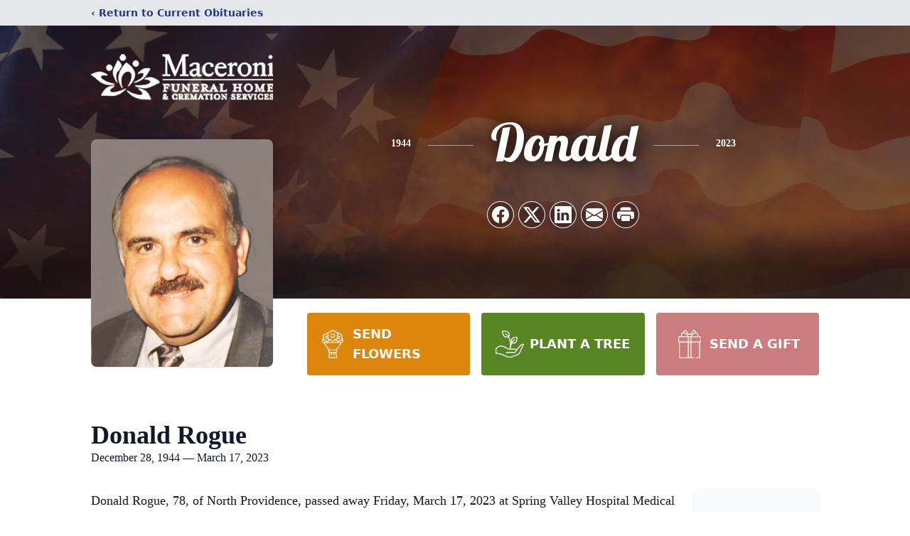

--- FILE ---
content_type: text/html; charset=utf-8
request_url: https://www.google.com/recaptcha/enterprise/anchor?ar=1&k=6LdnDz8kAAAAALv3impaBospAhFb_dgb4no69SC7&co=aHR0cHM6Ly93d3cubWFjZXJvbmkuY29tOjQ0Mw..&hl=en&type=image&v=N67nZn4AqZkNcbeMu4prBgzg&theme=light&size=invisible&badge=bottomright&anchor-ms=20000&execute-ms=30000&cb=nur2i35m7yin
body_size: 48734
content:
<!DOCTYPE HTML><html dir="ltr" lang="en"><head><meta http-equiv="Content-Type" content="text/html; charset=UTF-8">
<meta http-equiv="X-UA-Compatible" content="IE=edge">
<title>reCAPTCHA</title>
<style type="text/css">
/* cyrillic-ext */
@font-face {
  font-family: 'Roboto';
  font-style: normal;
  font-weight: 400;
  font-stretch: 100%;
  src: url(//fonts.gstatic.com/s/roboto/v48/KFO7CnqEu92Fr1ME7kSn66aGLdTylUAMa3GUBHMdazTgWw.woff2) format('woff2');
  unicode-range: U+0460-052F, U+1C80-1C8A, U+20B4, U+2DE0-2DFF, U+A640-A69F, U+FE2E-FE2F;
}
/* cyrillic */
@font-face {
  font-family: 'Roboto';
  font-style: normal;
  font-weight: 400;
  font-stretch: 100%;
  src: url(//fonts.gstatic.com/s/roboto/v48/KFO7CnqEu92Fr1ME7kSn66aGLdTylUAMa3iUBHMdazTgWw.woff2) format('woff2');
  unicode-range: U+0301, U+0400-045F, U+0490-0491, U+04B0-04B1, U+2116;
}
/* greek-ext */
@font-face {
  font-family: 'Roboto';
  font-style: normal;
  font-weight: 400;
  font-stretch: 100%;
  src: url(//fonts.gstatic.com/s/roboto/v48/KFO7CnqEu92Fr1ME7kSn66aGLdTylUAMa3CUBHMdazTgWw.woff2) format('woff2');
  unicode-range: U+1F00-1FFF;
}
/* greek */
@font-face {
  font-family: 'Roboto';
  font-style: normal;
  font-weight: 400;
  font-stretch: 100%;
  src: url(//fonts.gstatic.com/s/roboto/v48/KFO7CnqEu92Fr1ME7kSn66aGLdTylUAMa3-UBHMdazTgWw.woff2) format('woff2');
  unicode-range: U+0370-0377, U+037A-037F, U+0384-038A, U+038C, U+038E-03A1, U+03A3-03FF;
}
/* math */
@font-face {
  font-family: 'Roboto';
  font-style: normal;
  font-weight: 400;
  font-stretch: 100%;
  src: url(//fonts.gstatic.com/s/roboto/v48/KFO7CnqEu92Fr1ME7kSn66aGLdTylUAMawCUBHMdazTgWw.woff2) format('woff2');
  unicode-range: U+0302-0303, U+0305, U+0307-0308, U+0310, U+0312, U+0315, U+031A, U+0326-0327, U+032C, U+032F-0330, U+0332-0333, U+0338, U+033A, U+0346, U+034D, U+0391-03A1, U+03A3-03A9, U+03B1-03C9, U+03D1, U+03D5-03D6, U+03F0-03F1, U+03F4-03F5, U+2016-2017, U+2034-2038, U+203C, U+2040, U+2043, U+2047, U+2050, U+2057, U+205F, U+2070-2071, U+2074-208E, U+2090-209C, U+20D0-20DC, U+20E1, U+20E5-20EF, U+2100-2112, U+2114-2115, U+2117-2121, U+2123-214F, U+2190, U+2192, U+2194-21AE, U+21B0-21E5, U+21F1-21F2, U+21F4-2211, U+2213-2214, U+2216-22FF, U+2308-230B, U+2310, U+2319, U+231C-2321, U+2336-237A, U+237C, U+2395, U+239B-23B7, U+23D0, U+23DC-23E1, U+2474-2475, U+25AF, U+25B3, U+25B7, U+25BD, U+25C1, U+25CA, U+25CC, U+25FB, U+266D-266F, U+27C0-27FF, U+2900-2AFF, U+2B0E-2B11, U+2B30-2B4C, U+2BFE, U+3030, U+FF5B, U+FF5D, U+1D400-1D7FF, U+1EE00-1EEFF;
}
/* symbols */
@font-face {
  font-family: 'Roboto';
  font-style: normal;
  font-weight: 400;
  font-stretch: 100%;
  src: url(//fonts.gstatic.com/s/roboto/v48/KFO7CnqEu92Fr1ME7kSn66aGLdTylUAMaxKUBHMdazTgWw.woff2) format('woff2');
  unicode-range: U+0001-000C, U+000E-001F, U+007F-009F, U+20DD-20E0, U+20E2-20E4, U+2150-218F, U+2190, U+2192, U+2194-2199, U+21AF, U+21E6-21F0, U+21F3, U+2218-2219, U+2299, U+22C4-22C6, U+2300-243F, U+2440-244A, U+2460-24FF, U+25A0-27BF, U+2800-28FF, U+2921-2922, U+2981, U+29BF, U+29EB, U+2B00-2BFF, U+4DC0-4DFF, U+FFF9-FFFB, U+10140-1018E, U+10190-1019C, U+101A0, U+101D0-101FD, U+102E0-102FB, U+10E60-10E7E, U+1D2C0-1D2D3, U+1D2E0-1D37F, U+1F000-1F0FF, U+1F100-1F1AD, U+1F1E6-1F1FF, U+1F30D-1F30F, U+1F315, U+1F31C, U+1F31E, U+1F320-1F32C, U+1F336, U+1F378, U+1F37D, U+1F382, U+1F393-1F39F, U+1F3A7-1F3A8, U+1F3AC-1F3AF, U+1F3C2, U+1F3C4-1F3C6, U+1F3CA-1F3CE, U+1F3D4-1F3E0, U+1F3ED, U+1F3F1-1F3F3, U+1F3F5-1F3F7, U+1F408, U+1F415, U+1F41F, U+1F426, U+1F43F, U+1F441-1F442, U+1F444, U+1F446-1F449, U+1F44C-1F44E, U+1F453, U+1F46A, U+1F47D, U+1F4A3, U+1F4B0, U+1F4B3, U+1F4B9, U+1F4BB, U+1F4BF, U+1F4C8-1F4CB, U+1F4D6, U+1F4DA, U+1F4DF, U+1F4E3-1F4E6, U+1F4EA-1F4ED, U+1F4F7, U+1F4F9-1F4FB, U+1F4FD-1F4FE, U+1F503, U+1F507-1F50B, U+1F50D, U+1F512-1F513, U+1F53E-1F54A, U+1F54F-1F5FA, U+1F610, U+1F650-1F67F, U+1F687, U+1F68D, U+1F691, U+1F694, U+1F698, U+1F6AD, U+1F6B2, U+1F6B9-1F6BA, U+1F6BC, U+1F6C6-1F6CF, U+1F6D3-1F6D7, U+1F6E0-1F6EA, U+1F6F0-1F6F3, U+1F6F7-1F6FC, U+1F700-1F7FF, U+1F800-1F80B, U+1F810-1F847, U+1F850-1F859, U+1F860-1F887, U+1F890-1F8AD, U+1F8B0-1F8BB, U+1F8C0-1F8C1, U+1F900-1F90B, U+1F93B, U+1F946, U+1F984, U+1F996, U+1F9E9, U+1FA00-1FA6F, U+1FA70-1FA7C, U+1FA80-1FA89, U+1FA8F-1FAC6, U+1FACE-1FADC, U+1FADF-1FAE9, U+1FAF0-1FAF8, U+1FB00-1FBFF;
}
/* vietnamese */
@font-face {
  font-family: 'Roboto';
  font-style: normal;
  font-weight: 400;
  font-stretch: 100%;
  src: url(//fonts.gstatic.com/s/roboto/v48/KFO7CnqEu92Fr1ME7kSn66aGLdTylUAMa3OUBHMdazTgWw.woff2) format('woff2');
  unicode-range: U+0102-0103, U+0110-0111, U+0128-0129, U+0168-0169, U+01A0-01A1, U+01AF-01B0, U+0300-0301, U+0303-0304, U+0308-0309, U+0323, U+0329, U+1EA0-1EF9, U+20AB;
}
/* latin-ext */
@font-face {
  font-family: 'Roboto';
  font-style: normal;
  font-weight: 400;
  font-stretch: 100%;
  src: url(//fonts.gstatic.com/s/roboto/v48/KFO7CnqEu92Fr1ME7kSn66aGLdTylUAMa3KUBHMdazTgWw.woff2) format('woff2');
  unicode-range: U+0100-02BA, U+02BD-02C5, U+02C7-02CC, U+02CE-02D7, U+02DD-02FF, U+0304, U+0308, U+0329, U+1D00-1DBF, U+1E00-1E9F, U+1EF2-1EFF, U+2020, U+20A0-20AB, U+20AD-20C0, U+2113, U+2C60-2C7F, U+A720-A7FF;
}
/* latin */
@font-face {
  font-family: 'Roboto';
  font-style: normal;
  font-weight: 400;
  font-stretch: 100%;
  src: url(//fonts.gstatic.com/s/roboto/v48/KFO7CnqEu92Fr1ME7kSn66aGLdTylUAMa3yUBHMdazQ.woff2) format('woff2');
  unicode-range: U+0000-00FF, U+0131, U+0152-0153, U+02BB-02BC, U+02C6, U+02DA, U+02DC, U+0304, U+0308, U+0329, U+2000-206F, U+20AC, U+2122, U+2191, U+2193, U+2212, U+2215, U+FEFF, U+FFFD;
}
/* cyrillic-ext */
@font-face {
  font-family: 'Roboto';
  font-style: normal;
  font-weight: 500;
  font-stretch: 100%;
  src: url(//fonts.gstatic.com/s/roboto/v48/KFO7CnqEu92Fr1ME7kSn66aGLdTylUAMa3GUBHMdazTgWw.woff2) format('woff2');
  unicode-range: U+0460-052F, U+1C80-1C8A, U+20B4, U+2DE0-2DFF, U+A640-A69F, U+FE2E-FE2F;
}
/* cyrillic */
@font-face {
  font-family: 'Roboto';
  font-style: normal;
  font-weight: 500;
  font-stretch: 100%;
  src: url(//fonts.gstatic.com/s/roboto/v48/KFO7CnqEu92Fr1ME7kSn66aGLdTylUAMa3iUBHMdazTgWw.woff2) format('woff2');
  unicode-range: U+0301, U+0400-045F, U+0490-0491, U+04B0-04B1, U+2116;
}
/* greek-ext */
@font-face {
  font-family: 'Roboto';
  font-style: normal;
  font-weight: 500;
  font-stretch: 100%;
  src: url(//fonts.gstatic.com/s/roboto/v48/KFO7CnqEu92Fr1ME7kSn66aGLdTylUAMa3CUBHMdazTgWw.woff2) format('woff2');
  unicode-range: U+1F00-1FFF;
}
/* greek */
@font-face {
  font-family: 'Roboto';
  font-style: normal;
  font-weight: 500;
  font-stretch: 100%;
  src: url(//fonts.gstatic.com/s/roboto/v48/KFO7CnqEu92Fr1ME7kSn66aGLdTylUAMa3-UBHMdazTgWw.woff2) format('woff2');
  unicode-range: U+0370-0377, U+037A-037F, U+0384-038A, U+038C, U+038E-03A1, U+03A3-03FF;
}
/* math */
@font-face {
  font-family: 'Roboto';
  font-style: normal;
  font-weight: 500;
  font-stretch: 100%;
  src: url(//fonts.gstatic.com/s/roboto/v48/KFO7CnqEu92Fr1ME7kSn66aGLdTylUAMawCUBHMdazTgWw.woff2) format('woff2');
  unicode-range: U+0302-0303, U+0305, U+0307-0308, U+0310, U+0312, U+0315, U+031A, U+0326-0327, U+032C, U+032F-0330, U+0332-0333, U+0338, U+033A, U+0346, U+034D, U+0391-03A1, U+03A3-03A9, U+03B1-03C9, U+03D1, U+03D5-03D6, U+03F0-03F1, U+03F4-03F5, U+2016-2017, U+2034-2038, U+203C, U+2040, U+2043, U+2047, U+2050, U+2057, U+205F, U+2070-2071, U+2074-208E, U+2090-209C, U+20D0-20DC, U+20E1, U+20E5-20EF, U+2100-2112, U+2114-2115, U+2117-2121, U+2123-214F, U+2190, U+2192, U+2194-21AE, U+21B0-21E5, U+21F1-21F2, U+21F4-2211, U+2213-2214, U+2216-22FF, U+2308-230B, U+2310, U+2319, U+231C-2321, U+2336-237A, U+237C, U+2395, U+239B-23B7, U+23D0, U+23DC-23E1, U+2474-2475, U+25AF, U+25B3, U+25B7, U+25BD, U+25C1, U+25CA, U+25CC, U+25FB, U+266D-266F, U+27C0-27FF, U+2900-2AFF, U+2B0E-2B11, U+2B30-2B4C, U+2BFE, U+3030, U+FF5B, U+FF5D, U+1D400-1D7FF, U+1EE00-1EEFF;
}
/* symbols */
@font-face {
  font-family: 'Roboto';
  font-style: normal;
  font-weight: 500;
  font-stretch: 100%;
  src: url(//fonts.gstatic.com/s/roboto/v48/KFO7CnqEu92Fr1ME7kSn66aGLdTylUAMaxKUBHMdazTgWw.woff2) format('woff2');
  unicode-range: U+0001-000C, U+000E-001F, U+007F-009F, U+20DD-20E0, U+20E2-20E4, U+2150-218F, U+2190, U+2192, U+2194-2199, U+21AF, U+21E6-21F0, U+21F3, U+2218-2219, U+2299, U+22C4-22C6, U+2300-243F, U+2440-244A, U+2460-24FF, U+25A0-27BF, U+2800-28FF, U+2921-2922, U+2981, U+29BF, U+29EB, U+2B00-2BFF, U+4DC0-4DFF, U+FFF9-FFFB, U+10140-1018E, U+10190-1019C, U+101A0, U+101D0-101FD, U+102E0-102FB, U+10E60-10E7E, U+1D2C0-1D2D3, U+1D2E0-1D37F, U+1F000-1F0FF, U+1F100-1F1AD, U+1F1E6-1F1FF, U+1F30D-1F30F, U+1F315, U+1F31C, U+1F31E, U+1F320-1F32C, U+1F336, U+1F378, U+1F37D, U+1F382, U+1F393-1F39F, U+1F3A7-1F3A8, U+1F3AC-1F3AF, U+1F3C2, U+1F3C4-1F3C6, U+1F3CA-1F3CE, U+1F3D4-1F3E0, U+1F3ED, U+1F3F1-1F3F3, U+1F3F5-1F3F7, U+1F408, U+1F415, U+1F41F, U+1F426, U+1F43F, U+1F441-1F442, U+1F444, U+1F446-1F449, U+1F44C-1F44E, U+1F453, U+1F46A, U+1F47D, U+1F4A3, U+1F4B0, U+1F4B3, U+1F4B9, U+1F4BB, U+1F4BF, U+1F4C8-1F4CB, U+1F4D6, U+1F4DA, U+1F4DF, U+1F4E3-1F4E6, U+1F4EA-1F4ED, U+1F4F7, U+1F4F9-1F4FB, U+1F4FD-1F4FE, U+1F503, U+1F507-1F50B, U+1F50D, U+1F512-1F513, U+1F53E-1F54A, U+1F54F-1F5FA, U+1F610, U+1F650-1F67F, U+1F687, U+1F68D, U+1F691, U+1F694, U+1F698, U+1F6AD, U+1F6B2, U+1F6B9-1F6BA, U+1F6BC, U+1F6C6-1F6CF, U+1F6D3-1F6D7, U+1F6E0-1F6EA, U+1F6F0-1F6F3, U+1F6F7-1F6FC, U+1F700-1F7FF, U+1F800-1F80B, U+1F810-1F847, U+1F850-1F859, U+1F860-1F887, U+1F890-1F8AD, U+1F8B0-1F8BB, U+1F8C0-1F8C1, U+1F900-1F90B, U+1F93B, U+1F946, U+1F984, U+1F996, U+1F9E9, U+1FA00-1FA6F, U+1FA70-1FA7C, U+1FA80-1FA89, U+1FA8F-1FAC6, U+1FACE-1FADC, U+1FADF-1FAE9, U+1FAF0-1FAF8, U+1FB00-1FBFF;
}
/* vietnamese */
@font-face {
  font-family: 'Roboto';
  font-style: normal;
  font-weight: 500;
  font-stretch: 100%;
  src: url(//fonts.gstatic.com/s/roboto/v48/KFO7CnqEu92Fr1ME7kSn66aGLdTylUAMa3OUBHMdazTgWw.woff2) format('woff2');
  unicode-range: U+0102-0103, U+0110-0111, U+0128-0129, U+0168-0169, U+01A0-01A1, U+01AF-01B0, U+0300-0301, U+0303-0304, U+0308-0309, U+0323, U+0329, U+1EA0-1EF9, U+20AB;
}
/* latin-ext */
@font-face {
  font-family: 'Roboto';
  font-style: normal;
  font-weight: 500;
  font-stretch: 100%;
  src: url(//fonts.gstatic.com/s/roboto/v48/KFO7CnqEu92Fr1ME7kSn66aGLdTylUAMa3KUBHMdazTgWw.woff2) format('woff2');
  unicode-range: U+0100-02BA, U+02BD-02C5, U+02C7-02CC, U+02CE-02D7, U+02DD-02FF, U+0304, U+0308, U+0329, U+1D00-1DBF, U+1E00-1E9F, U+1EF2-1EFF, U+2020, U+20A0-20AB, U+20AD-20C0, U+2113, U+2C60-2C7F, U+A720-A7FF;
}
/* latin */
@font-face {
  font-family: 'Roboto';
  font-style: normal;
  font-weight: 500;
  font-stretch: 100%;
  src: url(//fonts.gstatic.com/s/roboto/v48/KFO7CnqEu92Fr1ME7kSn66aGLdTylUAMa3yUBHMdazQ.woff2) format('woff2');
  unicode-range: U+0000-00FF, U+0131, U+0152-0153, U+02BB-02BC, U+02C6, U+02DA, U+02DC, U+0304, U+0308, U+0329, U+2000-206F, U+20AC, U+2122, U+2191, U+2193, U+2212, U+2215, U+FEFF, U+FFFD;
}
/* cyrillic-ext */
@font-face {
  font-family: 'Roboto';
  font-style: normal;
  font-weight: 900;
  font-stretch: 100%;
  src: url(//fonts.gstatic.com/s/roboto/v48/KFO7CnqEu92Fr1ME7kSn66aGLdTylUAMa3GUBHMdazTgWw.woff2) format('woff2');
  unicode-range: U+0460-052F, U+1C80-1C8A, U+20B4, U+2DE0-2DFF, U+A640-A69F, U+FE2E-FE2F;
}
/* cyrillic */
@font-face {
  font-family: 'Roboto';
  font-style: normal;
  font-weight: 900;
  font-stretch: 100%;
  src: url(//fonts.gstatic.com/s/roboto/v48/KFO7CnqEu92Fr1ME7kSn66aGLdTylUAMa3iUBHMdazTgWw.woff2) format('woff2');
  unicode-range: U+0301, U+0400-045F, U+0490-0491, U+04B0-04B1, U+2116;
}
/* greek-ext */
@font-face {
  font-family: 'Roboto';
  font-style: normal;
  font-weight: 900;
  font-stretch: 100%;
  src: url(//fonts.gstatic.com/s/roboto/v48/KFO7CnqEu92Fr1ME7kSn66aGLdTylUAMa3CUBHMdazTgWw.woff2) format('woff2');
  unicode-range: U+1F00-1FFF;
}
/* greek */
@font-face {
  font-family: 'Roboto';
  font-style: normal;
  font-weight: 900;
  font-stretch: 100%;
  src: url(//fonts.gstatic.com/s/roboto/v48/KFO7CnqEu92Fr1ME7kSn66aGLdTylUAMa3-UBHMdazTgWw.woff2) format('woff2');
  unicode-range: U+0370-0377, U+037A-037F, U+0384-038A, U+038C, U+038E-03A1, U+03A3-03FF;
}
/* math */
@font-face {
  font-family: 'Roboto';
  font-style: normal;
  font-weight: 900;
  font-stretch: 100%;
  src: url(//fonts.gstatic.com/s/roboto/v48/KFO7CnqEu92Fr1ME7kSn66aGLdTylUAMawCUBHMdazTgWw.woff2) format('woff2');
  unicode-range: U+0302-0303, U+0305, U+0307-0308, U+0310, U+0312, U+0315, U+031A, U+0326-0327, U+032C, U+032F-0330, U+0332-0333, U+0338, U+033A, U+0346, U+034D, U+0391-03A1, U+03A3-03A9, U+03B1-03C9, U+03D1, U+03D5-03D6, U+03F0-03F1, U+03F4-03F5, U+2016-2017, U+2034-2038, U+203C, U+2040, U+2043, U+2047, U+2050, U+2057, U+205F, U+2070-2071, U+2074-208E, U+2090-209C, U+20D0-20DC, U+20E1, U+20E5-20EF, U+2100-2112, U+2114-2115, U+2117-2121, U+2123-214F, U+2190, U+2192, U+2194-21AE, U+21B0-21E5, U+21F1-21F2, U+21F4-2211, U+2213-2214, U+2216-22FF, U+2308-230B, U+2310, U+2319, U+231C-2321, U+2336-237A, U+237C, U+2395, U+239B-23B7, U+23D0, U+23DC-23E1, U+2474-2475, U+25AF, U+25B3, U+25B7, U+25BD, U+25C1, U+25CA, U+25CC, U+25FB, U+266D-266F, U+27C0-27FF, U+2900-2AFF, U+2B0E-2B11, U+2B30-2B4C, U+2BFE, U+3030, U+FF5B, U+FF5D, U+1D400-1D7FF, U+1EE00-1EEFF;
}
/* symbols */
@font-face {
  font-family: 'Roboto';
  font-style: normal;
  font-weight: 900;
  font-stretch: 100%;
  src: url(//fonts.gstatic.com/s/roboto/v48/KFO7CnqEu92Fr1ME7kSn66aGLdTylUAMaxKUBHMdazTgWw.woff2) format('woff2');
  unicode-range: U+0001-000C, U+000E-001F, U+007F-009F, U+20DD-20E0, U+20E2-20E4, U+2150-218F, U+2190, U+2192, U+2194-2199, U+21AF, U+21E6-21F0, U+21F3, U+2218-2219, U+2299, U+22C4-22C6, U+2300-243F, U+2440-244A, U+2460-24FF, U+25A0-27BF, U+2800-28FF, U+2921-2922, U+2981, U+29BF, U+29EB, U+2B00-2BFF, U+4DC0-4DFF, U+FFF9-FFFB, U+10140-1018E, U+10190-1019C, U+101A0, U+101D0-101FD, U+102E0-102FB, U+10E60-10E7E, U+1D2C0-1D2D3, U+1D2E0-1D37F, U+1F000-1F0FF, U+1F100-1F1AD, U+1F1E6-1F1FF, U+1F30D-1F30F, U+1F315, U+1F31C, U+1F31E, U+1F320-1F32C, U+1F336, U+1F378, U+1F37D, U+1F382, U+1F393-1F39F, U+1F3A7-1F3A8, U+1F3AC-1F3AF, U+1F3C2, U+1F3C4-1F3C6, U+1F3CA-1F3CE, U+1F3D4-1F3E0, U+1F3ED, U+1F3F1-1F3F3, U+1F3F5-1F3F7, U+1F408, U+1F415, U+1F41F, U+1F426, U+1F43F, U+1F441-1F442, U+1F444, U+1F446-1F449, U+1F44C-1F44E, U+1F453, U+1F46A, U+1F47D, U+1F4A3, U+1F4B0, U+1F4B3, U+1F4B9, U+1F4BB, U+1F4BF, U+1F4C8-1F4CB, U+1F4D6, U+1F4DA, U+1F4DF, U+1F4E3-1F4E6, U+1F4EA-1F4ED, U+1F4F7, U+1F4F9-1F4FB, U+1F4FD-1F4FE, U+1F503, U+1F507-1F50B, U+1F50D, U+1F512-1F513, U+1F53E-1F54A, U+1F54F-1F5FA, U+1F610, U+1F650-1F67F, U+1F687, U+1F68D, U+1F691, U+1F694, U+1F698, U+1F6AD, U+1F6B2, U+1F6B9-1F6BA, U+1F6BC, U+1F6C6-1F6CF, U+1F6D3-1F6D7, U+1F6E0-1F6EA, U+1F6F0-1F6F3, U+1F6F7-1F6FC, U+1F700-1F7FF, U+1F800-1F80B, U+1F810-1F847, U+1F850-1F859, U+1F860-1F887, U+1F890-1F8AD, U+1F8B0-1F8BB, U+1F8C0-1F8C1, U+1F900-1F90B, U+1F93B, U+1F946, U+1F984, U+1F996, U+1F9E9, U+1FA00-1FA6F, U+1FA70-1FA7C, U+1FA80-1FA89, U+1FA8F-1FAC6, U+1FACE-1FADC, U+1FADF-1FAE9, U+1FAF0-1FAF8, U+1FB00-1FBFF;
}
/* vietnamese */
@font-face {
  font-family: 'Roboto';
  font-style: normal;
  font-weight: 900;
  font-stretch: 100%;
  src: url(//fonts.gstatic.com/s/roboto/v48/KFO7CnqEu92Fr1ME7kSn66aGLdTylUAMa3OUBHMdazTgWw.woff2) format('woff2');
  unicode-range: U+0102-0103, U+0110-0111, U+0128-0129, U+0168-0169, U+01A0-01A1, U+01AF-01B0, U+0300-0301, U+0303-0304, U+0308-0309, U+0323, U+0329, U+1EA0-1EF9, U+20AB;
}
/* latin-ext */
@font-face {
  font-family: 'Roboto';
  font-style: normal;
  font-weight: 900;
  font-stretch: 100%;
  src: url(//fonts.gstatic.com/s/roboto/v48/KFO7CnqEu92Fr1ME7kSn66aGLdTylUAMa3KUBHMdazTgWw.woff2) format('woff2');
  unicode-range: U+0100-02BA, U+02BD-02C5, U+02C7-02CC, U+02CE-02D7, U+02DD-02FF, U+0304, U+0308, U+0329, U+1D00-1DBF, U+1E00-1E9F, U+1EF2-1EFF, U+2020, U+20A0-20AB, U+20AD-20C0, U+2113, U+2C60-2C7F, U+A720-A7FF;
}
/* latin */
@font-face {
  font-family: 'Roboto';
  font-style: normal;
  font-weight: 900;
  font-stretch: 100%;
  src: url(//fonts.gstatic.com/s/roboto/v48/KFO7CnqEu92Fr1ME7kSn66aGLdTylUAMa3yUBHMdazQ.woff2) format('woff2');
  unicode-range: U+0000-00FF, U+0131, U+0152-0153, U+02BB-02BC, U+02C6, U+02DA, U+02DC, U+0304, U+0308, U+0329, U+2000-206F, U+20AC, U+2122, U+2191, U+2193, U+2212, U+2215, U+FEFF, U+FFFD;
}

</style>
<link rel="stylesheet" type="text/css" href="https://www.gstatic.com/recaptcha/releases/N67nZn4AqZkNcbeMu4prBgzg/styles__ltr.css">
<script nonce="gVnhSfwY06ZeUw6WV33EuQ" type="text/javascript">window['__recaptcha_api'] = 'https://www.google.com/recaptcha/enterprise/';</script>
<script type="text/javascript" src="https://www.gstatic.com/recaptcha/releases/N67nZn4AqZkNcbeMu4prBgzg/recaptcha__en.js" nonce="gVnhSfwY06ZeUw6WV33EuQ">
      
    </script></head>
<body><div id="rc-anchor-alert" class="rc-anchor-alert"></div>
<input type="hidden" id="recaptcha-token" value="[base64]">
<script type="text/javascript" nonce="gVnhSfwY06ZeUw6WV33EuQ">
      recaptcha.anchor.Main.init("[\x22ainput\x22,[\x22bgdata\x22,\x22\x22,\[base64]/[base64]/[base64]/bmV3IHJbeF0oY1swXSk6RT09Mj9uZXcgclt4XShjWzBdLGNbMV0pOkU9PTM/bmV3IHJbeF0oY1swXSxjWzFdLGNbMl0pOkU9PTQ/[base64]/[base64]/[base64]/[base64]/[base64]/[base64]/[base64]/[base64]\x22,\[base64]\\u003d\\u003d\x22,\[base64]/[base64]/w4kaAClAwr7CuCvDscOcw5JsPsOFDMO7KMKhw6kdL8Kaw77Dm8OuYcKOw5LCjsOvG1rDgsKYw7YbGXzCsj7DpR8NKsOWQls1w7HCpmzCscOXC2XCsHFnw4FtwpHCpsKBwpPChMKnewLCvE/Cq8K3w6TCgsO9UMOnw7gYwqbCssK/InwfUzIzGcKXwqXCjWvDnlTCohEswo0qwqjClsOoA8KFGAHDl28Lb8ObwprCtUx+fmktwoPChQh3w7tOUW3DnAzCnXE0GcKaw4HDscK3w7o5JkrDoMOBwrvCqMO/AsOoasO/f8Kaw6fDkFTDnSrDscOxL8K6LA3ClTl2IMOxwo8jEMOBwpEsE8KJw5pOwpBsKMOuwqDDmMKpSTcew7rDlsKvJCfDh1XCnMOOETXDoDJWLVNzw7nCnW7DjiTDuRANR1/DhiDChExBTCwjw5vDkMOEbkrDh15ZKDhye8Oqwq3Ds1pvw7c3w7sKw487wrLClcKZKiPDscKlwos6wqPDlVMEw51rBFw/TVbCqmHClkQ0w50pRsO7PCE0w6vClsOtwpPDrCo7GsOXw4FdUkMLwozCpMK+wqXDrsOew4jCgMOVw4HDtcKUenNhwpXChyt1GDHDvMOAPcOjw4fDmcOAw6VWw4TCmcKywqPCj8KcAHrCjRdxw4/Cp1/CrF3DlsOSw68KRcK0RMKDJHHCmhcfw4XChcO8wrBOw7XDjcKewqbDmlEeGsOkwqLCm8KVw4N/VcODd23ChsOrPTzDm8K4YcKmV1RuRHNVw5AgV1laUsOtUcKhw6bCoMKEw7IVQcKvX8KgHQRrNMKCw5/DjUXDn3vCimnCoEdEBsKEdcOAw4BXw6onwq1lDSfCh8KuVCPDncKkfMKKw51Bw4BZGcKAw6DCisOOwoLDsCXDkcKCw4fCv8KofFvCpmg5VsO3wonDhMKRwqRrBzUpPxLCuCd+woPCsVI/w53ClsO/w6LCssO3wpLCgmLDmMODw5PDm0fCtFjCo8KjLAp8wolbY1LCu8Ouw6zCuHHDlVvCpcOIFiJFwo8yw5ofbC4XQStgLCFAFMKwL8OLPMKXwrzCkRfCs8O9w5N8MThdK2HCp0U4wrzCo8OPw4LClFxRwq/DhghWw4TCujB2wqweNMKvwqVfFcKYw5BtYgoZw6HDijRKO0IHR8K7w5ZtdQwJEsK/[base64]/w59LOmfDpkfCg8KedMKWwqzDq8Ovwq/DhcOpHTfCj8KdVRzCuMOpwoxswrPDiMOhwpJdV8KpwrV4woEcwrXDjFMMw4RTbcOcwqwgOsOkw5DCisO2woNtwpDDkcKXaMKsw7NgwpXCpQEoC8Ogw6Mow4jCqWPDk0/DkRVPwp1dSUfCllLDiTgTwrDDosODbFR0w7EZMEfCtsO8w6bCpB/DuT/DqTPCr8OjwpdOw75Nw7bClHbDo8KuJcKEwps6O3MKw4Mowrl3a3MIe8KOwp8BwqTDrBdkwpXCqTzDhkrCqj88w5TCgcK7w63CrlM8wo09w6FvE8OwwrzCg8OGwqnCoMKsaB0wwr3Cp8OqTjfDiMO4w64Dw7rCusKJw49GUk7DlsKWYCrCpcKPwqlLdglZw7pGI8Ocw6/CmcONB1kywo5Rc8O5wqFrNiVEwqReaFHCs8K0ZRTDk1sracOOwpHCicO8w5/[base64]/CncOXIQjCqMODwrkXwpMJw4pQHcO4RVRwD8OoUMKEBMOwLBLCnUsxw6HDjnI3w6JVwqcsw7DCsmI2E8OSwr7DtnoRw7PCoH7Cv8KSGFfDmcOLCmpUVWIiBsKkwpLDrVDCh8Omw7/DrVfDv8OAcg/DoghhwoNvw5x6wqrCqMK+wr4aFMOaTz/CjBHCjzLCoDLDrHEVw5vDucKmNAgQw4U6TsOYwqYRVcOsa2hdTsOYEMO3bcOYwqXCqF/CgW02JMOUNTrCtcKowqDDjVM+wqpfGMOQLcOhw5TDpSZew6TDjklCw4/[base64]/DmDrCl8OHwpbCj8K/FcKJw6vCiBDDlMOIf8OgWlATNw0aHMK1woXCng4pw4XCmUrCvjjDmCYrwrnDtMOBw7JuNFYOw4/CjALDkcKMPEkQw4BsWsK1w54dwod5w7fDtEHDt0xdw7s/[base64]/DvMO+w7bDlgHCtETDuHzDkGoABF4ZNSDCsMKhcFEnw7PCpsK9wrh/e8O3wod/cwDCr2wHw5HDgsOvw73DrVkbRkvCjm9zwrwFKcOOwr3CsTDDjMO4w60Bwpwwwr1ww44mwojDvcOhw5XCq8OFacKCw61Bw6/[base64]/Cnxcpw4MjNn3DtCVRQ8OOwpbDlQsGw7fDisONHnMiw63CgMO9w4vDocKbCCVSwo0vwqnCsBoZYA7DuzPCscOIwrTCmB1XBcKtWcOUworDp2zCqxjCicKiIG4pw5hONjzDqcOhV8K+w7HDlGvCuMKEwrEpb2E5wp/Cm8O6w6pgwoDDpDjDo23DgR4/w7TDnsOdw5nDjsKywrXDuxcNw6hsUMKWN0/[base64]/DvcOnw69/[base64]/CoD4cEV/CrsOSw4NQC38tw7Rdw6g5YsKcw4PCuUpIw7owHCfDmMKCwqtjw7PDksOAQ8KLAQpoKwNYc8OUwp3Cr8KMQRRAw683w6jDgsOUw4sVw6jDvg4gw6/Ck2bCsxTCtMO/wqwkwpfDisOHwosAwpjDmsOHw5vDscOMYcONDXXDtU8LwoHCosKfwpRBwp/[base64]/DsMKlCSLChsK1w5fDt8KIHMOxwo/DqXjDh8OPw7/DiGDDl1DCn8KHDcOCwoNiFzNLw5I3Oxobw5/CssKRw53CjMKIwrXDq8K/wolnTsO5w7nCicObwqAjXHDDk3QOVUQ/wptvw4gcwrLDrgrDt0VGCAbDjsKaDVvDnXDDsMKSM0bCnsKUw4bDusK+ZGgtOWRVfcKdw6I0LCXCqkRNw4fDvk97w4kPwr7Cs8OhG8ODwpLDo8KzBirDmcKjL8ONwp4gwo3Ds8KyOV/DlH0kw47DoVojaMO6UF9ewpXCpcOmw57Cj8KYDl/[base64]/a8OGMWHCoMKjKQ5rwqzDoWYnwoYTJWMsBE0Ew5DCo8OowpTCp8K9woJ+w7szcgw6woZmfjLClcOEw6LDusKRw77CrV3DvlgYw5HClsO4PMOlQSXDlE/Dj2fCn8KcdCgFETTCnkDDpcKGwoFNZjVuw57DoTkHSH/[base64]/Ci2bCvMOPw4TClcKHw6PDtsKnwrbChsKrwpUdw5ltwrXCscObQ33DlMODCG0kw5s4XjMDw6fCnHDCnGbDmsOMw7QLWGTCm3FrwofCukPCp8KnccKzIcKbUyXDmsObSUfCmnU5c8OqY8Oew7Uxw5lvbS51wrdpw78UUcOgM8KDw41wScO1w43CgsO+O1Zjwr1ww4/DqHBKw5DDh8O3CzHDkMOFw4t6GcKqMcOnwobDj8OMJsO2SAVxwpxrO8KSWsOpw5/Dnyg+wqNpK2ViwoPDnsOEKsOlwoIuw6LDhcOLwr3CriFaEcKuScOFORPDikHCrcOowoLCusKhwpbDuMOeHHxkwrxmbiozGcOhag7DhsOLRcKiEcKgw4TDtjHCmiQ/w4JZwp5JwrjDu0l8EMO2wozDr1tYw5JyMsKTwobChMOQw6ZZEMKTIFt9wojDgcK3Q8KibMKoEMKAwqQ/w4DDu3ksw55ZAjgbw4zDk8OZwrrCmXR/[base64]/w596w64BwptLR8OcwpJSGTLCrVkrw43DpB/Cn8OUwostJmrCoiVjwoBlwqZMZsOPccOpw7Emw5pJw6pUwppKRkzDqjDCgiHDukNRw4/DtsKvGcObw5LDuMKowrzDqsOJwq/[base64]/CmcOcGBbCtcK1c0A4w7Vtw4TDiGvDrFHDk8K8w41EBl3CrnzDs8KkUMOdVcOpbcO8YjTDnn9nwoF7Q8OOMiRXRFZ/wrLClMK0KkvDuMK9w5XDuMOzBgQ/eWnDqsOKX8KCUCkgWWMEwqHCriJYw5LDl8OLAycWw4DCjMKuwqYzw7Esw6HCvWluw4EoEAxow6LCpcKIwpTCs0fDpwgFWsKrOsO9wqDDoMOrwrsHD3xxSCo/ZcOBQcKmIcOyKQfCqMKqI8OlIMOBwpTCgEHCgAIZWW8Gwo/Di8OxHSvCjcKCNB3CrcK5blzDkA/DnnPCqgPCvMK8w7I/w47Clx5JX3vDq8OgccK6wrsKcBzCu8KiGGQtwoUveg04Oho4wozCssK7w5RAwofCmcOaIsOEAsO/[base64]/[base64]/w481BsKdwqlswrQBwrzCghzDoG/ClMKew7jDl3PCvMOdw5TCiy/ChMOxb8KzNAzCtQvCjn/DgMKQK1ZvwpPDqMOSw4ZGThFuw5zDu2XDtMKXfCbCmMOHw7HCtMK0w6nCjsK4w64ow7jCu2/CtX7CkGTDs8O9BSrCl8O6D8OVT8O4E3Jlw4TCm3LDnhI/[base64]/[base64]/DpFA4R3YwTMKpwqDDoTlSw44SUsOywoBpQ8Khw67DuG5IwqEzwohzwowCw4jCqFzCoMK+XR3Cjx7CrcOvEX3CuMK8RhXCosOgV04Ow43CnHrDv8OcdMKYWDfClMKXw73DvMKxw5/Do1Q3WFR/[base64]/DmFnDvMKFEWk6w6wQwo9ldcKsRCg4QcOKDsOpw73CnkBIwrdywovDuUghwoQZw4/DqcKdU8Kvw43CtyAmwrUWMSAMw5vDgcKXw4TDk8K7f1TDo0PCtcKwZCYULHjDr8K2LMOcaT9BFiYIMFPDucOjGFIrKmcrwpXCvQbCv8KDw6pwwr3CuXgaw64bwp5YBHvCsMK8UMKowoPCgcKqT8OMacOyGExuZjNFDmt/wpXCuWrDj0cjITzDl8KjIFjDjsKGYDbDlAE/bcKmQhbCg8KrwqjDt2Q/aMKQacODwr0IwrXCjMOdYCMUwrbCocOKwo0RaTnCucKrw4hrw63CrsOKAsOoYj4SwojDosOLw6NYwrXCnxHDvTUUacKGwpQiAEwMHMKRfMO4wofCkMKpwrnDpsKVw4hOwp/CjcOSHMOFKMOncxjCjMOJwpNCwqctwqwGXgfClmrDtgYuYsOgOUbCm8K5E8K0HXDChMOuRMO8dVTDuMOHfAHDthfDk8OOTcK6KgrCh8KDRk9Na11EAcOALxlPwrp3WMKnw7hkw7LCgFgxwq3ChMKSw7DCtsKBCcKuWT4aEjolMw/Dp8OjHWtWAsK3WHnCrsK1w7TDkzcjw63Cr8KpdRENw68WGcKSJsKrRGPDhMOHwop3SU/Dg8OPbsKcw5Nhw4zDkj3Cu0DCiyl8wqIGw7nCkMKvwoo+ICrDpcO4wqTCpTcxw7XCuMKhC8KZwoXDvTjDvMK7wpjCl8Ojw7rCkMOdwrvDlk/[base64]/CrcKpw4tSTcOmw5hid8O+Al1nczDClW3CshbDgsKpwoHCh8KUwqHCigtAHcO/aSbDq8KOwpMqJnTDpXPDvRnDksKiwpDDtsORw5N8cGvCuCrDoWxHEcK5wo3DgwfCg0rCnk1rMMOuwpVqAyMGPcKUwp0Sw6rCjMO+w4NswpLCkiR8woLCqhTCocKBwr5YRW/CrzTDuHTCjgfDhcOBwp1VwqPCnX14BcOrRi3DtT9jNj/CtRbDm8Okw5HCuMOXwpjDoQjChlsrUcO+woTCgsO3Y8OGw5BtwpDCuMOCwoJ/wqw+wrJ6EcO5wpVresOCwqEPw6hRbsKzw6ZPw6PDiUhPwqnDkcKRX03CqiQ5PTPCnsOOX8KOw5zCt8Ohw5IIL2rDpMKKw4LClsKgSMKfL1/[base64]/CggkIwrHCmhtFWsK8fsK0XsKaI8KWw6RISsKhw4AywqnDmQh9wrE+P8K+wqc2AR0HwroRfzPDr0pzw4NdFcOswqnCmsKEDUNgwr1lCxXCoh3DnsKaw7g1wp14w7fDqUPCnsOswpvDuMOdVUoDw6rCikTCoMOMfTTDhcKENMKxw5jCohTCocOzMcOdA3/DhlhGwoHDoMKvdsKPwoHDq8ObwoTCqTEtwp3Cjzsjw6ZJwodTw5fCu8OLF3rCs2ZNaRAkRRF0NcO7wp8hFcOiw659wrfDvcKbFMOfwrR+CiQJw7tkPTxlw70fEMO8Oh4bwpvDkMOrwrQqdcOzScOuw7rCk8KCwqh0woHDr8K5HcKSwpjDrXrCvQsOKMOmCx/CoVnCsl88ZkDCosK1wo1OwplNSMKLUXHCgsOuw4HDh8OtT0bCrcO5wrJDw5RQPlhMP8ORYSh/wrLDvsO3dDVsZSRaAMK2RcO3GAnCizY3c8KQE8OJSAYRw4zDvsKVb8O1w4xjKkHDqUV4Y1jDhMOqw7rDrAXCtgfDm2/[base64]/QsK7FBAuwrHCt8O1YSXCg0d3RcKGIWfDlsKzwpAhNcK6wr82w47Dt8OfLzoLwp3CscKLMmkNw7TDr1nDgUrCt8KADMOLEnQ2w7HDvnvDjRjDgxpbw4BeHcOjwrPDnDFAwqBlwo13XsOOwp4zMTfDvzPDt8KowpR/FsKJw5lgw7hmwqRTw6xawqdqw6DCosKQB3PDi2Nfw5Rvwr3DvX3Cg1Rww591wrhdw5s2wpnDrwsIR8KRBsOaw43Cp8K7w6tGwqvDmcOMwpHCulcBwrwgw4vDqyLCnF/DiFvCtFzCtsOww6vDscOXRmBpw68lw7HChwjDkcK+w7rDsEYGP3fCv8K7HUJeHMKebRULwoXDpSTDj8OdLWzCvcOEBcOMw7rCuMOKw6XDtMOvwp7CpEtqwqUMPMKkw7RGw6o/wprDoR/CisOiLSjCisOcKGvDmcObW0RSNsKLR8KRwofCjcORw5XDph0KNw/CssKpwqV/w4jChVzCuMOtw7bDpcOdwrwGw5XDgsKOYQHCjQF2IRTDiApjw79xO2PDvRLChcKSTj/DtsKtwo0aMw4GHsOKAcKhw4jDscKzwqjCulcldVfDisOcAMKEwq57b2XCpcK4w6vDulsTXRjDrsOhcMKAwrbCtRxDw7FkwqDCpMOjVsOXw4DCimTCjS4Hw6/Dhgt+wrLDmsKuwqDCg8KfbMOgwrHCm2LClkzCuk90w7XDk3rDrsKLHHwJT8O+w4XChTliPRnDusOgCMOHwq/DsgLDhcOGK8OyOmR7a8OYXMO/ZwkLQcOcCcKpwqbCn8KewqnDpghKw45ew6XDkcOPLsOMXsKmNMKdPMK7ZMKdw4vDkVvDnGPDhnhDN8Ksw4fDgMOaw6DDucOjZ8OLwoHCpG8ZcmnCgy/DmUAUJcKqwoLDvzHDp2M0HcOowqY/wpxoWwXCk1Q1VMKjwoDChMOmw555cMK5IcKqw6h0wqsKwoPDtcKKwrgtQ0bCv8KJwpkkwpsHOcODesKiw7fDjAA6S8OuGsK0wrbDpMKAUz1Iw6PDmCTDiSfCliVIMWEbCj/Dr8O1NQogw4/CgE/[base64]/DjsKTI8O+w41eHsO9wrgxw7c/w6XDv8OsIlB7wrPChsO1woMJw7DCi1DDhsKxOAzDgCFDwpfCpsKrwq9tw7NFPcKfT1ZVHHNDCcKhGsKvwp1tU1nCm8OqZTXClsOzwojDucKUw4UbaMKIAsOjEsOfKE0cw7s6EC/CgMK5w6o0woY8TQ9xwqPDlQjDrsOAw5wywoxKV8OkMcK8wpRzw5RTwoLDhDbDj8KWFQJnwonDlDvCrEDCsQ7Dt3zDtDHCvcODwo17RcONX1xhP8Kof8KQGBJ5AArCqwPDo8OQw4bCkCFJwr4URXAkw65Pw61NwqDCnD/Cn09qwoBdS0rCs8Kvw6vCp8OKKGhTW8KvPE95wox0ecOMBcO/RsO7wpdnw6rCjMOew41DwrxuQMKRwpXCn1nCsUtuw4XCu8K7ZsKdwoM2LVTCjxHCk8K0HMO2PcKEChjCoWQBEMOnw43ChsOuwrZhw4zCpcKkBsOPOlVBOMK5UQhUQWPCpcKpwocIwpDCq1/Dh8KaZcO3w5cYWsKdw7DCosKkRwHDkEvCgMK8TcOqwpLCtxfCunE7KsOGdMKOwoHDumPDksKnwqbCiMKzwqkwBzbCqMOOM28EVcO8wpETw7Zhw7PDpk8bwp8swonDvC8JVSIFCWLCkMKydMK6YQolw5RAVMOhwqYOT8KowrIXw6/DlnkeY8OaFHxWJ8Omb2fCqSnCiMORRSDDiDwGwpFLXBQuw4nDrC3Dr09IN34ew5nDvR5qwpNywqVVw7dgI8KWw4TCsEfCr8OYwoTDtMO6w5VBI8Obw6gVw74twokAfsObE8Ofw6LDhMKowq/DhmfCu8O1w6bDo8Kyw413VEgVwp/[base64]/[base64]/DrsKhwppgwqzDji3CrsK5w7jDqD7DnyvCrMK3DTZPFMOfwoJmwqXDmmFxw5NVwq5nMMODwrRtTzvCtcKfwrA6wroqecKcTcOpw5MWwokAw48Fw5/CvjLCqcOsUHDDvzJvw7vDgcKYw4R3FDfDhcKEw6Ytwr1zQhnCqG1ywp/[base64]/[base64]/DvizCrizCiMOfCcKBM0DDqsOOwqLDsHcFw47DiMKHw4XCmsKmd8OwBWlzSMO4w6oiWgbCt2PDjFrCt8K4VEUewpdgQjNfWsKOwo3CuMOfa27CtXE0YHtdMl/[base64]/w7PCiHd8PQLDjD3CuEDDnsKOSMOcIS8Cw5BcCGvCgcKAHMKfw68OwocCw7AawqXDtsKOwp7DpGEnNmzDvcOow4XDgcOqwo/DqQVjwpZyw7/Dv3/Cg8Ocd8K8wpzDg8KiTcOuTHJuIsOfwqnDug/DosOCQMKNw7d4wr8VwqfDrcOww6LDgVvCucK8KMKww6/DvsKLTMOBw5U1w644w6JqCsKIw5h1wpQeSkrCsWrDucOHd8Opw7PCs0XCrBR3S1jDmcO9w47DgcOYw5LCn8Owwp/[base64]/w7HDlMOMMsOaMsOTwpgdwowFLT3DqMOxwp/CiMKrGznDlMKqwr/Ctz8Rw6lGw6wmw7EMPG5Twp3Dp8KcVT9Fw6xUcGhvJMKJW8OUwqQLUVPDnMK/ciHCsj8LK8OWClHCvcO9KsKwUAZEThLDssK6WV9nw7fDuCzCqcO4LyfCvMKLKFpyw5RTwr0yw5wvw71DbsOickHDusK/GMONMXdrw5XDlE3CuMOyw5ZFw7hcfsOZw4ZFw5J1woDDkcOGwq4+EFJ/w5nDtMK8csK3LArCkB9iwrLCn8KAw78GEC5zw4DDgMOabxNAwo3Dr8K+Q8Oaw4/DvFpCWWvCvsOVccKUw6nDvgTCmsO9wqfCl8OVX1d8ZsKUwo4pworCuMKJwq/CowXDpsKrwqtsb8OfwqhgQMK/[base64]/DsOJUMKkCDvDq0bDj0lQacKkwqTDtMKdwprDjwfDuMOQw7jDn2zDqylMw7gRw5wZw71rw7XDgcKDw7nDksOFwrUtWBsAJGHCmsOCwoAXfMKnZUkswqMRw5fDvMO8wo45w5l4worCkcOjw77CpcORwo8HPVfDgGbDqB47w4Yvwr96w4DDthtowo0vFMKpU8OBw7/[base64]/[base64]/DukQ6csKIwrFhw4bCrsKHPgzCmsKTw5jCvQc8w7jCvHt6wqQrB8K6wr46IcOBT8KxI8OcO8KXw6zDqwTClcOHYXU2HkfDtsOkbsKjFncVfRAAw65NwrdjVsO+w5kwRwZ9M8O8ZMOPw6/DihLCkcOfwpXCjR7DnyvDiMOMGcKrw4ZlYsKsZ8KlZ03Dg8Ouwo7DhWIGwqXDksODAh7DvcK8w5XChgnDhcO3VkkOwpBeIsO5w5IYw5nDmmXDoTdAJMORw4AMYMKPSxXDszZ3wrnDusKgM8K9woXConjDhcOgBDLClw3DscOZMcKdV8O/[base64]/Di2XDtMORUMOtQmHDhMOFC8KxKsOgw6wvw49vw78gXH3CvW7ChDfDkMOQKkN3In7CqmcIwqo4bCbCi8K8JCA7KMKuw4hiw63Cs2fDk8Kbw6dXw6LDjcOvwrJACcOVwqpsw6TDn8OSTU/Cjx7DisOxw6JET1TDmcOnY1PDgsOtfsKrWgtwZsK+wqzDuMKfN3PDpsKFwp8yZRjDpMOrcXbCgsKjX1vDpsOdwo02wr3Djm3CiiJHw65jNcOcwpIcw7p4B8OXRWQ3f18aWMKCYEwfLcOWw6IMVh/[base64]/[base64]/[base64]/Dm8ObwotEw6E2wpMuw7PDucOWw57CjybDrRHDlMOqRcK7IzpEZGTDgirDucKbJXpSQW5XIW/CrDRxYWoNw4TDkMK+IMKMHwU8w4rDv1fDpyLCpsOiw67CsRITa8OvwpA/VsKQYSDCiEzCqMKSwqZlwoLCtnbCo8KfV0wAw7bDq8OmZsKTI8OPwp/DiW/Dp3E3c3LCu8O1wpjDuMKqAFrCjMOmwr3ChW9yYGHCnsOPGsKgI0fDucOyKcOJEnXCkMOAJ8KFaVDDjcKHMsKAw4Imw7IFwovCocOHRMKhw7sbwokJeFXDqcKtasK6wobCjMO0wrs4w7XCr8OpWW43wpnCnMOhwoZQw5fDosKbw4UHwqzClnvDuCVNNxgBw7wZwqvCuC/CgSPCrUFvcVMIfsOZEsOZwpLCjBbCrUnDncOEe2l/bsKxQj9hw7g8cVF3wqATwovCocK4w4vDtcOUXy5SwpfCl8Kyw7Z3AcKPACDCuMKiw4g5woAbZBrDssKlfHhSdw/[base64]/ChcKaw6BOYRzCkHXDojNZDlnCosO4EcKcDxBaw4PDm24WDCnCtsKSwrQ0RsKmQSR/BUZuwq5MwrTCo8Ouw4fDhB0vw6bDtMORw4jCnmwuSAFLwrbDrU0EwrcZP8K1W8OgcU1ww7TDosOZU11PeAjDt8OeRlbCkMOeXBtTVgwBw5pfDHvDpcK4YcKJwrpPwqfDh8K6bEzCvUJ3di9yPMKOw4rDqnXCssOnw4M/ZGtvwrBpGsKIWMOxwpA8W1EKdcKewqs/QXJyPS/CpxzDu8O1KMOOw5wNwqNNY8OKw6oyAsOKwoA9OjLDssK+UsOrw7rDj8OfwqrCnzTDsMOsw5p4HcKCDMO/YQ7CkjrCh8OBMWXDpcK/FMKSNEfDisOoBhgMw5PDkcKIesOdOErCoyLDlMOpwofDmEcKZnElwqwRwqsmw7TCm1fDocKewp3DtDYqAzM/wpYGCAR8VCzCmMOJFMOwPG1PND3DqMKFYgTDjsKrRx3DosOaAcKqwoULwr5ZWCvCkcORwrvCpsOKwrrDh8OOw7fDh8Ouwp3CnsKVbcKTY1PDhlbDi8KTd8OmwqFeUQcfSjLDmC9hbTzCsWgrw6w7YQgPLMKDw4LDkcO/wrLCvE3DqWTCp0ZQXsOtXsKRwoVOGl/Cglkbw4UpwoTCrCQzwpbCgnXCjEwFSW/DnzvDjGUkw5AxPsK1M8KCfnbDiMOTw4LCm8KOwqPClsOxWcK1YMOpwrpuwozCmsKDwo0bwp7DkMKzVVnCgSRswpfDjR7DrF3CoMKTwpUIwobChDXCmiVOB8OEw5fCvsKNOTrCl8KEw6YIw4nCmw3CscOaccOTwrXDnMKjw4cpN8OiHcO7w6HDjzvCrsO/woHCoG/DoDhIUcO/[base64]/[base64]/[base64]/wq4gMMOww4kZw4bClEcLwojDjcOYGiHDsBnDnnF3wpIXEMKEw5g3wqPCscOuw5LCvGBPesKfVcODbyvCm1HDt8KAwrh5YcKgw7B1ZcOkw4ZYwoB6J8K2LXXDilfCksKPJ2o9w40zMQLCsC9TwrrCvcOiQsKSQsOdcMK+w5bDisKRwpdFwoZ6byrCg0pacDh/w7FfCMKTw4Exw7DDl0QEesOVFXhpZsOzwrTCuC5MwptoBXfDr3fCggTCjjXCocK/KcOgw7ACEzk1w5V7w7Amwp1lTAjCrcOcTi/DnjBZEsOLw6nCoT9tSm3DnyXCgsKOwooywq4MMRhWUcKkwpVpw5Vsw4lwVAkxEMOlwrdlwrXDmcO0FcO/IGxxKMKtDDlJLyjDi8OdZMKXW8OiBsKfw4jCqsKLw6Emw7Eww5zCuWRbU2V9wpjCjcKqwrRTw5gFeVITw7zCqWzDs8Oqb2DCgcOqw6/CvTfCtn/[base64]/[base64]/[base64]/CpyIqw4PCrcOdwq/CmMOvNsOHNxFDwqp5K3zDosOFwopIw7LDrmbDuljCr8OWScOgw58aw51WRH3Cu0LDiwETchnDrlLDucKdAAnDklwhw5fCnsOJw7LDiUBPw5tlAGfCkC1iw7DDg8O/AsOsQw4wBxvClybCssO/wqLDj8Onw4zDtcOQwohhw5vCl8OWZzQ8wr9ewrnCvVLDiMOfw4l6dsOdw64sLsK/w6ZSw4sUI1/Dk8K1AMOkTsOgwrrDtsO3wrhweyARw6zDoldYTGbCtsOuOhUwwqnDgMKjwqoIS8OyNH1sNcKnKsO/wozCn8K3L8Kqwo/DkMKzasKWYcOHaRZrw68/cjgfY8OMDFp2aC/CtsK+wqRQeXBsJsKtw57CiiYBLS5bBsKxw4TCusOrwqnChcKDC8Oyw6/[base64]/wrXDicO/Fl0bwroMJMKjEcOOw6bCh8KNCCEqUcKCRcKvw7wQwpXCuMKhP8KjbcKDI2vDisKFwrVad8ObNhxgQ8Oew4cLwq0AasK+D8OuwqEAwosUw5rCj8KtfSDCkcONw6gKcWXChMOfE8OlRVTDsnnCicO6bkBnAcKmBcKfATN1XcO/FcKIe8K1J8O8KRgXQmdxXsOxI10feB7Dh1RNw6F5SAtjRcOwZUHDo1VRw5Qow79VKVc0w4jCnsKkPXV2wqYPw6VVw7LDjwHDj23DrsKqKQzCu1/CrcO7fMK6wohWI8KtC0HCh8KHw5vDshjDvD/CsDlNwprCjxjDmMOrPMKIYRNAQn/[base64]/CjwnCq8Olw7vCp8KewqPDscOAZW3CqsKzMSsQfcKBwozDtWMUX04lUcKnOcKicnXCgHHCuMOyZ37CqcOpLsKlYMKuw6A5DcO8ZsOeJjB1DMKcw7RLV0HDjsOyS8OcCsO7T2/Cg8Oww5/Dq8OwbWLDtwttw5UPw4/DqcKAw45zwo1Tw6/Cr8OFwqVvw44xw4QJw47Cu8KDwpnDqQ3CicOfC2zDuEbCnBfDuDnCtsO7DMOoOcOAw5PCuMK8OAnDqsOEwq4kckPDlMO3QsKnA8OAQ8OcSVXCqybDvgTDlQ04Iyw5Qn0sw5IPw4LCoSrDm8KvdVNyZjjDv8KswqMEw50EEh/CgMKvw4DDv8Oyw4DDmDLDmMOQw4UfwpbDnsKzw4hMBw7DhMKqTMOFYMKJYsOmFcK4UsOZegN0SyHCpF3CtsO+SlfCh8Kmw7nCm8OowqbCuj/Crzg8w53CnhkLbSHCvFIFw7DCq0zDvxsYUCrDkxtdBMKhw7sVDXjCgcKnFcOSwpzCq8KmwpHCvMOrwo4Rw4N9wr/CtAMKQEMjJsONw4p9wpF5wpkLwojCiMOABsKuE8OLTHJxVlQ0w6tbb8KLMMOFTsO/w6Ixw6UCw5jCnjAIccOQw6HDpsOMwqAdw6TCkw/Cl8OsR8K/IgY3cF7DrMOvw57DqsOUwr3DsSHDlVVOwp9cb8KtwoTDgTrCrsKzUcKEXCTDgsO6cl9CwpXCr8OyWVLDhAomwoXCjGQ+LyhwOxg7wqFZRW1jw7/CjldrW1LCnE3CsMOzw75Jw7/Dj8OrAcO5wpoVwoDClhV1wr7Dm0XCjwRow4d9wodQYMKlSMOXW8KOwo04w5LCv2hLwrrDsj18w6Eow5VAKsOWw6A4PsKcKcOZwp5ZdsK1IW3CiDnCj8KBw7JlP8O7wp7Do3bDp8K5UcOGOcKNwoIFFzdtwqgxwoPDqcOqw5J+w64ta3ASKk/DsMKJSMOew67Cv8OxwqJcwo8EUMKeJHnCoMK9wpvCh8OAw6o1F8KcfxXCvsKywpXDgVR/[base64]/DvcKnEFYYBcObBcO0NjHDtFrDjsK+woRZwodtwozDmBQJb2/CisKhwqTDvMKOw67CoTwQFUcaw7gYw6HCpV9TPmLCs1/Dh8Ofw5jDsg/CncO0K1vCksKFbwXDjcK9w68MfMObw6jCgxfCocKhM8KLSsOqwpXDl1LCpcKPRcKNw7nDlQh0w51VbsO6wrDDnkInwrk7wqbCmHnDrz4vwprChm/DryUNF8OwKRPCuFZyBMKDN1cXBsKmNMKVRhXCrVXDjcO7bVtbw7t8wp0AP8Kew5HCrsKlblfCjcOyw4glwqwywr5rBgzCicOhw70AwqXDpXjCvBvCk8KsDcK2Q35pRy4Ow6zDk0xsw7DDkMKEwpXDsjlLJ0/CrsO6B8Krw6Z7X3gle8KmKMOrIDpHfFPDp8OlRXRiwqpswqA/B8Krw7DDq8OiGMOZw4cWasO1w7/Cu17Dqk1pO3RyD8Ocw4MVw4BZfFM0w7XCuBTCicK8E8KcUhPCr8Olw5k6wpZLWMOrL3bDg3nCssOawod/RMKpJkQLw5zCnsKqw5tDw5LCs8KmVsOOLxVQwpNyDHZBwrIuwrTCjCfDsC7CgcK6woHDvMKyWhnDrsK5blhkw6bChDgtwoQZYjRmw67DkcOWw7bDucK+ZcKDwqzCl8KkR8K+T8KzPcO/woR/UsKhN8OMFsOeMTzCqC3CjjXCuMO4AUTCg8KzX3nDjcOXLMKRccK+EsObwqbDoj7Cu8OOw5Y3T8KQeMO1RHcIYMK7w6zDssOiwqMpw5jDs2TCkMOlLXTDr8KYJAB7w5PDmsObwr9Bw57CtAjCrsOow75uw4rCu8KDIcK5w5xiWmJPVi/DvsKFRsKEw6vCsCvDmsOOwqnDoMKywojDhHZ4Bj7Djy3CoF9bD1VLw7QPUcKTCwlKw7bCjizDgATCrcKoAMKuwpw+AcOswozCmEDDqisMw5jCpsK7PF0uwojCsGtxZsKMIm/DgsO1F8KTwpwbwqMVwp8Fw6bDpyPCj8KZw4YmwpTCrcKJw5EQWRTCmzrCgcOYw59Xw5XCq2XCv8OlwqjDpgcfYcK6wrJVw4oLw75Oa3DDu1VRLgvCsMO5w7jCrkl+w7sgw5R1w7bCp8O9WsK/BFHDpMOlw5rDtcO5C8KqST3CliNONsO0JWhmwpjDjUHDpcODw49vCxJbw5UKw7PCtMO7wr/[base64]/DcOGwrIpYsK7A8O8wq0gw4FiRCXCv8KYYwzDjy7Cvi7Ci8KZCsO0wpANwofDpRdIIDcQw5VfwrMbN8KyXEPCsEdYWzDDucOow5lIZsKMUMOhwpBQRsOVw7NIKSFBwrrCh8OfZxnDsMKdwrbDiMOtDBh/w7I8IBFNMyDDrCR+aAxxwoTDumUNXnFKa8OzwpnDk8Kmwo7DqGZnS33CjsKDecKQOcKWwojCkSEOwqNCd1PDnm5gwo7CiAALw67DiDjClsOgUcK/w5sbw5x3wrclwo1zwr9Xw7jClnQ3UcOGL8KzWxXCkG7DkSAdcisywrg+w5A3w6tLw7hOw67CmcKHdsK5wprDrk9Kw6cTwp/[base64]/DgsOMKxoZwrDDhsOnCUwcw67DvVdKRMKeJidUbx7CqsKLw6nCgsKCVsKzAh47w4NmDwPCksOCBznCisKqQ8KdaX7DjcKLD0gpAsOXWDLCm8OAbMKhwozCpS4NwrHChh14PMOZLcK+SQIjw6/DkzxFwqo1Eg5vNkISS8KKTnhiw60+w7nCty8FZxDCtQrCjMKkcgQJw48twod8M8ONHk5/woLDlsKaw7tvw47DlXjCvsO+LQ89XjUdw4wEXcK3w4TDsQsgw43CujMWYGPDkMOlwrXCpcOywoMLwoLDgy4PwonCrMOdDcKywoEJwq3DiyPDusKUBSRhOsOVwpUOQGYiw5QkHXIYDMOKX8Oxw5HDscOAJjVgEBk2AMKQw69MwoBMLHHCtyAxw6HDmUAEwqA/w4/[base64]/[base64]/CjiBdwqLDsGNuw69Iw53CsApGYcOaWMOQQMKUOMOJw59YEcOcAj7DqcOpN8K/wogicVrDs8KNw6XDuTzDinUJV3ZyGnoXwpHDpB/DtBbDs8OeEmvDs1jDmGbCiAjCjsKEwqAUwpsYfHUrwqrCmFpqw4rDrcO7wpnDk196w5zDsi9zGAF5w5hGf8O3wovCimPDtWDDvMOew7pfwotgQcOhw4LCtzpqw6VYJQQXwpNEUD88R0lXwrNuesKyO8KrIXcycMKvSDDCil/CpHbDkcKtwonCqsKnwqhOw4sxScOTcsOwAQgGwod0wothLUHDqMK/cUBTwq3CjmzDrRfDkkXDrzTCpMOcwoVXw7Jbw55jckbCuWjDmxfDtcOKdXsCdMOuR149TR/DpEQ0HwjCrHkFLcOvwpkpJTsPEx3Dv8KaQU5XwojDkCXDgsKbw6MVMEnDgcKIOnPDswUYScK/YWY6w53DvHLDu8K+w6prw6EdD8OMX1jCrcKXwqtsZ13Dr8KUShDDksOWdsOywpPDhDklwpbDpGxPw7AKOcO+NULCuUzDuC3Cg8KnGMO0wq0Le8OACMOHPMKcD8KOWEbCnh9fSsKPYcK+SC0Vwo/DpcOUwoQSD8OGEGbDtsO5w4HCo3gNYsKrwrJ6w5R/w6rCvVhDC8KnwpAzQsOKwrFYZmNSwq7Dg8KuGcOIwr3Dm8KhesKWAjjDicKEwq1CwoDDt8KjwqHDscKbfMOoDCMVwocNe8KoR8OLcSkLwoJqH1PDsFY2ElEDw7XDksK4wqZdwovDjMOxfD/CqwbCgMKbP8OLw6jCvDLCocOvGsOvGMO2QS9hwqR5V8KJAcOSNMKqw7vDnzLDhMKxw7kwOcOmPh/DjE5tw4YISMO4bj8ed8KOwqFaXELCh0XDlnrDt1HCimkdwq8ww5/Dpj/CuSoVwoNZw7fCkUjDmsOXVUHCgn3CjsOJw6HCo8KjHVrCk8K+w7Mfw4HDlcKNw73CtSFWGW4Kw68TwrwjMyPDlzovw4TDssOoDWUvO8K1wp7DsHU+wrJdTcOLwplPXi/CtijDjsOgcsOQdUkrFsKUwrw7w5nCgw5JGXUiAyFSwpvDp1Zmw5wywptOBUXDrcKIwr3Cgy4hScKuOcKwwq08H35bwrMQRcObesKyf0BMPy/DhsKnwrjCkcKgfcO/w5jChxItwpnDgcKQW8OewrdCwofChT4pwp/[base64]/RcOdwrzDmMKUeMO3wrTCs1jCqkTCpjHCmEVWw55eJMK5w7BhE24kwqHCt19FU3rDozTCqMOIc3Auw5jCtyTDhmskw45cw5fClMOdwrx/YMK5O8KEBMOVw6BywqXCnwAIesKsGMKRw7DCmMKtw5DDpcKwaMOxw73Cg8OUw6/CkcK1w6g/wpZeSQMQBMKlw7vDq8KsB1J4E0YUw6g4GR/DtcOAYcOCw77CjMO4w6zDv8OjH8OQCg/DuMKsRsOnXC/DiMKRwoVlwrXDj8OXw7LDoxzCmy3Cj8K3QTrClkfCkWJ4woXCuMKvw4AzwrPCt8KRDcOiwrjClcOZw6hvScKuw4fDtyzDllvDkzjDmx3DnsOsVsKBw5nDgcOywqPDpsOxw5/DrHXCicOWIsOxSgLDjsK2dMOZwpVYXkQJOcOiWcO9QiEEd3PDhcKYwojCgcKqwocvw6I/[base64]/w7/CrDXCsX98A8K+w7zDmUTCgSAMw7XCnMOVPQrCisKifcObOGc6bC7DmQ5Zwqs0wrjDgiDDthUswpjCtsO1PsKIDcKfwq/[base64]/DoD7Dp1fClcOBwonCpcKsw74HUcOww7NHah7DrlnCnnbCrVTCryk5ax/DqcO3w5XDv8K1wrDCgW9WS3TCknMlU8Kyw5bCosKtwo7CiF3DkjAvbUQvNWI4R0vDr1DDi8KUwp3Ci8KVE8OXwrbDkMO6en/DtXPDqm/Dn8O8fsOCwqzDgsKPw63CpsKVHyNRwoJ+wpXCm3VSwqDCncO/[base64]/CtydUw456wq/Dl8KOwpMzZcKEw79aw5RZDzQ8w5BPAFIFw7rDhgvDgMOiNsKJBsK7L0M1UyBKwoHCncK2wr9yAMOHwqwmw6kuw7zCp8O5TClrDEXCkcOcw7zCiEzDtcOwSMKYIMO/cirChcKkZ8O8OsKLQAXDjTcTdF7CtsOyNcKhw6bDmsOs\x22],null,[\x22conf\x22,null,\x226LdnDz8kAAAAALv3impaBospAhFb_dgb4no69SC7\x22,0,null,null,null,1,[21,125,63,73,95,87,41,43,42,83,102,105,109,121],[7059694,499],0,null,null,null,null,0,null,0,null,700,1,null,0,\[base64]/76lBhnEnQkZnOKMAhnM8xEZ\x22,0,0,null,null,1,null,0,0,null,null,null,0],\x22https://www.maceroni.com:443\x22,null,[3,1,1],null,null,null,1,3600,[\x22https://www.google.com/intl/en/policies/privacy/\x22,\x22https://www.google.com/intl/en/policies/terms/\x22],\x22rraoo0PsqAuAjqaVjydKGBW2tIbbCxPuVJEqNsDsR1c\\u003d\x22,1,0,null,1,1769636611313,0,0,[194,148,202,209],null,[73,45],\x22RC-lQluzIoo5_6yrQ\x22,null,null,null,null,null,\x220dAFcWeA5sDbo6SHdJXjDCE8cXz-PUBGzbVOxV2dY0MadxLe6cp0XBfUi2JT5y4O4Go8WKZMOGaN05OlzZJv4aw-jN-oYFTt19OQ\x22,1769719411024]");
    </script></body></html>